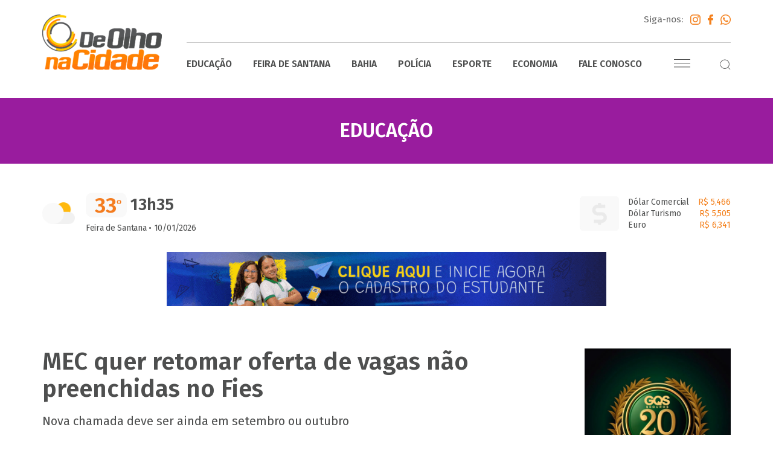

--- FILE ---
content_type: text/html; charset=utf-8
request_url: https://www.google.com/recaptcha/api2/aframe
body_size: 264
content:
<!DOCTYPE HTML><html><head><meta http-equiv="content-type" content="text/html; charset=UTF-8"></head><body><script nonce="nMBpLD3AUFCU__snB1op1A">/** Anti-fraud and anti-abuse applications only. See google.com/recaptcha */ try{var clients={'sodar':'https://pagead2.googlesyndication.com/pagead/sodar?'};window.addEventListener("message",function(a){try{if(a.source===window.parent){var b=JSON.parse(a.data);var c=clients[b['id']];if(c){var d=document.createElement('img');d.src=c+b['params']+'&rc='+(localStorage.getItem("rc::a")?sessionStorage.getItem("rc::b"):"");window.document.body.appendChild(d);sessionStorage.setItem("rc::e",parseInt(sessionStorage.getItem("rc::e")||0)+1);localStorage.setItem("rc::h",'1768689252521');}}}catch(b){}});window.parent.postMessage("_grecaptcha_ready", "*");}catch(b){}</script></body></html>